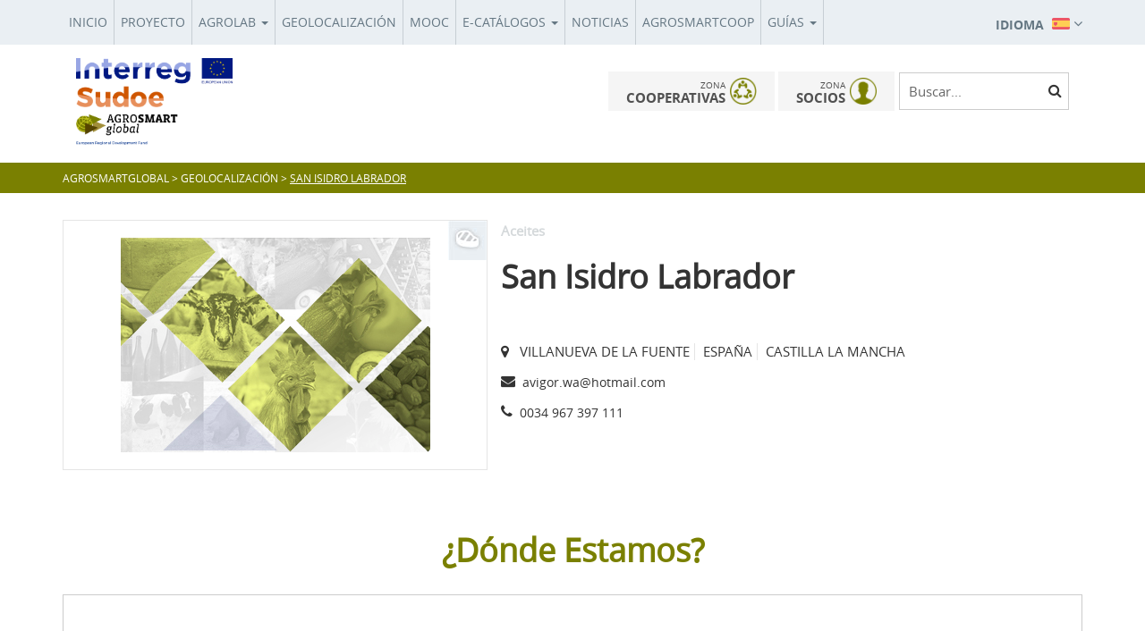

--- FILE ---
content_type: text/html; charset=UTF-8
request_url: https://www.agrosmartglobal.eu/cooperativas/san-isidro-labrador/
body_size: 9055
content:

<!DOCTYPE html>
<html lang="es">
<head>
<meta charset="UTF-8">
<meta name="viewport" content="width=device-width, initial-scale=1">
<title>San Isidro Labrador | AGROSMARTglobal</title>
<link rel="profile" href="http://gmpg.org/xfn/11">
<link rel="pingback" href="https://www.agrosmartglobal.eu/xmlrpc.php">

<!-- Favicons -->
<link rel="shortcut icon" href="https://www.agrosmartglobal.eu/wp-content/themes/agrosmart/img/icons/favicon.png">
<link rel="apple-touch-icon" href="https://www.agrosmartglobal.eu/wp-content/themes/agrosmart/img/icons/favicon.png">
<link rel="apple-touch-icon" sizes="72x72" href="https://www.agrosmartglobal.eu/wp-content/themes/agrosmart/img/icons/favicon.png">
<link rel="apple-touch-icon" sizes="114x114" href="https://www.agrosmartglobal.eu/wp-content/themes/agrosmart/img/icons/favicon.png">

<meta property="og:title" content="San Isidro Labrador"/>
<meta property="og:url" content="https://www.agrosmartglobal.eu/cooperativas/san-isidro-labrador/" />
<meta property="og:site_name" content="San Isidro Labrador"/>
<meta property="og:image" content="https://www.agrosmartglobal.eu/wp-content/themes/agrosmart/inc/timthumb.php?src=&w=1200&h=630" />
<meta property="og:image:width" content="1200" /> 
<meta property="og:image:height" content="630" />

<meta name="twitter:card" content="summary_large_image">
<meta name="twitter:site" content="@twitter">
<meta name="twitter:creator" content="@twitter">
<meta name="twitter:title" content="San Isidro Labrador">
<meta name="twitter:description" content="">
<meta name="twitter:image" content="https://www.agrosmartglobal.eu/wp-content/themes/agrosmart/inc/timthumb.php?src=&w=1200&h=630">

<!-- font-awesome -->
<link href="https://www.agrosmartglobal.eu/wp-content/themes/agrosmart/css/font-awesome.min.css" rel="stylesheet">
    <link href="https://www.agrosmartglobal.eu/wp-content/themes/agrosmart/css/ale.css" rel="stylesheet">
<!--[if lt IE 9]>
<script src="https://www.agrosmartglobal.eu/wp-content/themes/agrosmart/js/html5.js"></script>
<![endif]-->

<script type="text/javascript">
	var URL_WP = 'https://www.agrosmartglobal.eu';
	var TEMPLATE_URL = 'https://www.agrosmartglobal.eu/wp-content/themes/agrosmart';

	var COOKIES_URL = 'https://www.agrosmartglobal.eu/politica-de-cookies/';
	var COOKIES_MSG = 'Este sitio usa cookies propias y de terceros para facilitarle el uso y elaborar estadísticas. Si continúa en el mismo, consideramos que acepta su uso.';
	var COOKIES_INFO = 'Más información';
</script>

<link rel="alternate" hreflang="es" href="https://www.agrosmartglobal.eu/cooperativas/san-isidro-labrador/" />
<link rel="alternate" hreflang="fr" href="https://www.agrosmartglobal.eu/fr/cooperativas/san-isidro-labrador/" />
<link rel="alternate" hreflang="pt" href="https://www.agrosmartglobal.eu/pt-pt/cooperativas/san-isidro-labrador/" />

<!-- All In One SEO Pack 3.7.1[133,177] -->
<script type="application/ld+json" class="aioseop-schema">{}</script>
<link rel="canonical" href="https://www.agrosmartglobal.eu/cooperativas/san-isidro-labrador/" />
<!-- All In One SEO Pack -->
<link rel='dns-prefetch' href='//html2canvas.hertzen.com' />
<link rel='dns-prefetch' href='//maxcdn.bootstrapcdn.com' />
<link rel='dns-prefetch' href='//s.w.org' />
		<script type="text/javascript">
			window._wpemojiSettings = {"baseUrl":"https:\/\/s.w.org\/images\/core\/emoji\/13.0.0\/72x72\/","ext":".png","svgUrl":"https:\/\/s.w.org\/images\/core\/emoji\/13.0.0\/svg\/","svgExt":".svg","source":{"concatemoji":"https:\/\/www.agrosmartglobal.eu\/wp-includes\/js\/wp-emoji-release.min.js?ver=5.5.17"}};
			!function(e,a,t){var n,r,o,i=a.createElement("canvas"),p=i.getContext&&i.getContext("2d");function s(e,t){var a=String.fromCharCode;p.clearRect(0,0,i.width,i.height),p.fillText(a.apply(this,e),0,0);e=i.toDataURL();return p.clearRect(0,0,i.width,i.height),p.fillText(a.apply(this,t),0,0),e===i.toDataURL()}function c(e){var t=a.createElement("script");t.src=e,t.defer=t.type="text/javascript",a.getElementsByTagName("head")[0].appendChild(t)}for(o=Array("flag","emoji"),t.supports={everything:!0,everythingExceptFlag:!0},r=0;r<o.length;r++)t.supports[o[r]]=function(e){if(!p||!p.fillText)return!1;switch(p.textBaseline="top",p.font="600 32px Arial",e){case"flag":return s([127987,65039,8205,9895,65039],[127987,65039,8203,9895,65039])?!1:!s([55356,56826,55356,56819],[55356,56826,8203,55356,56819])&&!s([55356,57332,56128,56423,56128,56418,56128,56421,56128,56430,56128,56423,56128,56447],[55356,57332,8203,56128,56423,8203,56128,56418,8203,56128,56421,8203,56128,56430,8203,56128,56423,8203,56128,56447]);case"emoji":return!s([55357,56424,8205,55356,57212],[55357,56424,8203,55356,57212])}return!1}(o[r]),t.supports.everything=t.supports.everything&&t.supports[o[r]],"flag"!==o[r]&&(t.supports.everythingExceptFlag=t.supports.everythingExceptFlag&&t.supports[o[r]]);t.supports.everythingExceptFlag=t.supports.everythingExceptFlag&&!t.supports.flag,t.DOMReady=!1,t.readyCallback=function(){t.DOMReady=!0},t.supports.everything||(n=function(){t.readyCallback()},a.addEventListener?(a.addEventListener("DOMContentLoaded",n,!1),e.addEventListener("load",n,!1)):(e.attachEvent("onload",n),a.attachEvent("onreadystatechange",function(){"complete"===a.readyState&&t.readyCallback()})),(n=t.source||{}).concatemoji?c(n.concatemoji):n.wpemoji&&n.twemoji&&(c(n.twemoji),c(n.wpemoji)))}(window,document,window._wpemojiSettings);
		</script>
		<style type="text/css">
img.wp-smiley,
img.emoji {
	display: inline !important;
	border: none !important;
	box-shadow: none !important;
	height: 1em !important;
	width: 1em !important;
	margin: 0 .07em !important;
	vertical-align: -0.1em !important;
	background: none !important;
	padding: 0 !important;
}
</style>
	<link rel='stylesheet' id='wp-block-library-css'  href='https://www.agrosmartglobal.eu/wp-includes/css/dist/block-library/style.min.css?ver=5.5.17' type='text/css' media='all' />
<link rel='stylesheet' id='bbp-default-css'  href='https://www.agrosmartglobal.eu/wp-content/plugins/bbpress/templates/default/css/bbpress.min.css?ver=2.6.6' type='text/css' media='all' />
<link rel='stylesheet' id='contact-form-7-css'  href='https://www.agrosmartglobal.eu/wp-content/plugins/contact-form-7/includes/css/styles.css?ver=5.3' type='text/css' media='all' />
<link rel='stylesheet' id='theme-my-login-css'  href='https://www.agrosmartglobal.eu/wp-content/plugins/theme-my-login/assets/styles/theme-my-login.min.css?ver=7.1.2' type='text/css' media='all' />
<link rel='stylesheet' id='wpml-legacy-dropdown-0-css'  href='//www.agrosmartglobal.eu/wp-content/plugins/sitepress-multilingual-cms/templates/language-switchers/legacy-dropdown/style.css?ver=1' type='text/css' media='all' />
<style id='wpml-legacy-dropdown-0-inline-css' type='text/css'>
.wpml-ls-statics-shortcode_actions{background-color:#eeeeee;}.wpml-ls-statics-shortcode_actions, .wpml-ls-statics-shortcode_actions .wpml-ls-sub-menu, .wpml-ls-statics-shortcode_actions a {border-color:#cdcdcd;}.wpml-ls-statics-shortcode_actions a {color:#444444;background-color:#ffffff;}.wpml-ls-statics-shortcode_actions a:hover,.wpml-ls-statics-shortcode_actions a:focus {color:#000000;background-color:#eeeeee;}.wpml-ls-statics-shortcode_actions .wpml-ls-current-language>a {color:#444444;background-color:#ffffff;}.wpml-ls-statics-shortcode_actions .wpml-ls-current-language:hover>a, .wpml-ls-statics-shortcode_actions .wpml-ls-current-language>a:focus {color:#000000;background-color:#eeeeee;}
</style>
<link rel='stylesheet' id='dlm-frontend-css'  href='https://www.agrosmartglobal.eu/wp-content/plugins/download-monitor/assets/css/frontend.css?ver=5.5.17' type='text/css' media='all' />
<link rel='stylesheet' id='agrosmart-style-css'  href='https://www.agrosmartglobal.eu/wp-content/themes/agrosmart/style.css?ver=5.5.17' type='text/css' media='all' />
<link rel='stylesheet' id='Font_Awesome-css'  href='https://maxcdn.bootstrapcdn.com/font-awesome/4.7.0/css/font-awesome.min.css?ver=5.5.17' type='text/css' media='all' />
<link rel='stylesheet' id='placeholder-style-css'  href='https://www.agrosmartglobal.eu/wp-content/themes/agrosmart/js/placeholder/placeholder.css?ver=5.5.17' type='text/css' media='all' />
<link rel='stylesheet' id='magnific-style-css'  href='https://www.agrosmartglobal.eu/wp-content/themes/agrosmart/js/magnific/magnific-popup.css?ver=5.5.17' type='text/css' media='all' />
<link rel='stylesheet' id='select2-style-css'  href='https://www.agrosmartglobal.eu/wp-content/themes/agrosmart/js/select2/select2.min.css?ver=5.5.17' type='text/css' media='all' />
<link rel='stylesheet' id='owl-carousel-style-css'  href='https://www.agrosmartglobal.eu/wp-content/themes/agrosmart/js/owl-carousel/owl.carousel.css?ver=5.5.17' type='text/css' media='all' />
<link rel='stylesheet' id='owl-carousel-theme-css'  href='https://www.agrosmartglobal.eu/wp-content/themes/agrosmart/js/owl-carousel/owl.theme.css?ver=5.5.17' type='text/css' media='all' />
<link rel='stylesheet' id='owl-carousel-transitions-css'  href='https://www.agrosmartglobal.eu/wp-content/themes/agrosmart/js/owl-carousel/owl.transitions.css?ver=5.5.17' type='text/css' media='all' />
<link rel='stylesheet' id='wow-style-css'  href='https://www.agrosmartglobal.eu/wp-content/themes/agrosmart/js/wow/animate.css?ver=5.5.17' type='text/css' media='all' />
<link rel='stylesheet' id='bootstrap-style-css'  href='https://www.agrosmartglobal.eu/wp-content/themes/agrosmart/css/bootstrap.min.css?ver=5.5.17' type='text/css' media='all' />
<link rel='stylesheet' id='custom-style-css'  href='https://www.agrosmartglobal.eu/wp-content/themes/agrosmart/css/custom.css?ver=1679556519' type='text/css' media='all' />
<link rel='stylesheet' id='ale-style-css'  href='https://www.agrosmartglobal.eu/wp-content/themes/agrosmart/css/ale.css?ver=1606807388' type='text/css' media='all' />
<link rel='stylesheet' id='juan-style-css'  href='https://www.agrosmartglobal.eu/wp-content/themes/agrosmart/css/estilos.css?ver=1615825854' type='text/css' media='all' />
<link rel='stylesheet' id='gp-cookies-style-css'  href='https://www.agrosmartglobal.eu/wp-content/themes/agrosmart/js/gp-cookies/gp-cookies.css?ver=5.5.17' type='text/css' media='all' />
<link rel='stylesheet' id='apexcharts-style-css'  href='https://www.agrosmartglobal.eu/wp-content/themes/agrosmart/js/apexcharts/apexcharts.css?ver=5.5.17' type='text/css' media='all' />
<link rel='stylesheet' id='mab-minimize-admin-bar-css-css'  href='https://www.agrosmartglobal.eu/wp-content/themes/agrosmart/inc/minimize-admin-bar/css/style.css?ver=5.5.17' type='text/css' media='all' />
<script type='text/javascript' src='https://www.agrosmartglobal.eu/wp-includes/js/jquery/jquery.js?ver=1.12.4-wp' id='jquery-core-js'></script>
<script type='text/javascript' src='//www.agrosmartglobal.eu/wp-content/plugins/sitepress-multilingual-cms/templates/language-switchers/legacy-dropdown/script.js?ver=1' id='wpml-legacy-dropdown-0-js'></script>
<script type='text/javascript' src='https://www.agrosmartglobal.eu/wp-content/themes/agrosmart/js/bootstrap.min.js?ver=5.5.17' id='bootstrap-js'></script>
<script type='text/javascript' src='https://www.agrosmartglobal.eu/wp-content/themes/agrosmart/js/bowser.min.js?ver=5.5.17' id='bowser-js'></script>
<script type='text/javascript' src='https://www.agrosmartglobal.eu/wp-content/themes/agrosmart/js/device.min.js?ver=5.5.17' id='device-js'></script>
<script type='text/javascript' src='https://www.agrosmartglobal.eu/wp-content/themes/agrosmart/js/jquery.cookiesdirective.js?ver=5.5.17' id='cookies-directive-js'></script>
<script type='text/javascript' src='https://www.agrosmartglobal.eu/wp-content/themes/agrosmart/js/scrolltopcontrol.js?ver=5.5.17' id='scrolltop-js-js'></script>
<script type='text/javascript' src='https://www.agrosmartglobal.eu/wp-content/themes/agrosmart/js/jquery.appear.js?ver=5.5.17' id='appear-js-js'></script>
<script type='text/javascript' src='https://www.agrosmartglobal.eu/wp-content/themes/agrosmart/js/jquery.animateNumber.min.js?ver=5.5.17' id='animatenumber-js-js'></script>
<script type='text/javascript' src='https://www.agrosmartglobal.eu/wp-content/themes/agrosmart/js/jquery.backgroundpos.min.js?ver=5.5.17' id='bgpos-js-js'></script>
<script type='text/javascript' src='https://www.agrosmartglobal.eu/wp-content/themes/agrosmart/js/spin/spin.min.js?ver=5.5.17' id='spin-js'></script>
<script type='text/javascript' src='https://www.agrosmartglobal.eu/wp-content/themes/agrosmart/js/spin/jquery.spin.js?ver=5.5.17' id='jquery-spin-js'></script>
<script type='text/javascript' src='https://www.agrosmartglobal.eu/wp-content/themes/agrosmart/js/placeholder/jquery.placeholder.js?ver=5.5.17' id='placholder-js-js'></script>
<script type='text/javascript' src='https://www.agrosmartglobal.eu/wp-content/themes/agrosmart/js/magnific/jquery.magnific-popup.min.js?ver=5.5.17' id='magnific-js-js'></script>
<script type='text/javascript' src='https://www.agrosmartglobal.eu/wp-content/themes/agrosmart/js/select2/select2.min.js?ver=5.5.17' id='select2-js-js'></script>
<script type='text/javascript' src='https://www.agrosmartglobal.eu/wp-content/themes/agrosmart/js/owl-carousel/owl.carousel.min.js?ver=5.5.17' id='owl-carousel-js-js'></script>
<script type='text/javascript' src='https://www.agrosmartglobal.eu/wp-content/themes/agrosmart/js/wow/wow.min.js?ver=5.5.17' id='wow-js-js'></script>
<script type='text/javascript' src='https://www.agrosmartglobal.eu/wp-content/themes/agrosmart/js/gp-cookies/gp-cookies.js?ver=5.5.17' id='gp-cookies-js-js'></script>
<script type='text/javascript' src='https://www.agrosmartglobal.eu/wp-content/themes/agrosmart/js/apexcharts/apexcharts.min.js?ver=5.5.17' id='apexcharts-js-js'></script>
<script type='text/javascript' src='https://www.agrosmartglobal.eu/wp-content/themes/agrosmart/js/pdfobject.min.js?ver=5.5.17' id='pdfobject-js-js'></script>
<script type='text/javascript' src='https://html2canvas.hertzen.com/dist/html2canvas.min.js?ver=5.5.17' id='html2image-js-js'></script>
<link rel="https://api.w.org/" href="https://www.agrosmartglobal.eu/wp-json/" /><link rel="alternate" type="application/json+oembed" href="https://www.agrosmartglobal.eu/wp-json/oembed/1.0/embed?url=https%3A%2F%2Fwww.agrosmartglobal.eu%2Fcooperativas%2Fsan-isidro-labrador%2F" />
<link rel="alternate" type="text/xml+oembed" href="https://www.agrosmartglobal.eu/wp-json/oembed/1.0/embed?url=https%3A%2F%2Fwww.agrosmartglobal.eu%2Fcooperativas%2Fsan-isidro-labrador%2F&#038;format=xml" />
<meta name="generator" content="WPML ver:4.4.6 stt:1,4,42,2;" />
<style type='text/css'></style>			<script type="text/javascript">
                            var front_custom_filters=',#cust1_front,#cust3_front';
                            var front_custom_field_keys="1,3";
			</script>
		
<!-- Dynamic Widgets by QURL loaded - http://www.dynamic-widgets.com //-->
	<link rel="canonical" href="https://www.agrosmartglobal.eu/cooperativas/san-isidro-labrador/">
<meta name="generator" content="Powered by WPBakery Page Builder - drag and drop page builder for WordPress."/>
<noscript><style> .wpb_animate_when_almost_visible { opacity: 1; }</style></noscript>
<!--[if lte IE 8]>
<link href="https://www.agrosmartglobal.eu/wp-content/themes/agrosmart/css/ie8.css" rel="stylesheet">
<![endif]-->

<script type="text/javascript" src="https://www.agrosmartglobal.eu/wp-content/themes/agrosmart/js/respond.js"></script>

</head>

<body class="cooperativas-template-default single single-cooperativas postid-5234 group-blog idioma_es wpb-js-composer js-comp-ver-6.4.2 vc_responsive">
<div id="page" class="hfeed site">

	<header id="masthead" class="site-header" role="banner">

		<nav class="navbar navbar-inverse" role="navigation">
		  <div class="container">
		  	<div class="row">
		  		<div class="col-lg-9 col-md-10 col-sm-11 col-pr0">
				    <div class="navbar-header">
				      <button type="button" class="navbar-toggle" data-toggle="collapse" data-target=".navbar-ex1-collapse">
				        <span class="sr-only">Toggle navigation</span>
				        <span class="icon-bar"></span>
				        <span class="icon-bar"></span>
				        <span class="icon-bar"></span>
				      </button>
				    </div>

				    <!-- Collect the nav links, forms, and other content for toggling -->
				    <div class="collapse navbar-collapse navbar-ex1-collapse">
				    	<ul id="menu-menu-principal-es" class="nav navbar-nav"><li id="menu-item-24" class="first-menu-item menu-item menu-item-type-post_type menu-item-object-page menu-item-home menu-item-24"><a href="https://www.agrosmartglobal.eu/">Inicio</a></li>
<li id="menu-item-26" class="menu-item menu-item-type-post_type menu-item-object-page menu-item-26"><a href="https://www.agrosmartglobal.eu/proyecto/">Proyecto</a></li>
<li id="menu-item-4728" class="menu-item menu-item-type-custom menu-item-object-custom menu-item-has-children menu-item-4728 dropdown"><a href="#" data-toggle="dropdown" class="dropdown-toggle" aria-haspopup="true">Agrolab <span class="caret"></span></a>
<ul role="menu" class=" dropdown-menu">
	<li id="menu-item-10449" class="menu-item menu-item-type-custom menu-item-object-custom menu-item-has-children menu-item-10449 dropdown"><a href="#">Conocimiento</a>
	<ul role="menu" class=" dropdown-menu">
		<li id="menu-item-9614" class="menu-item menu-item-type-post_type menu-item-object-page menu-item-9614"><a href="https://www.agrosmartglobal.eu/banco-de-ideas/">Banco transnacional de ideas</a></li>
		<li id="menu-item-4729" class="menu-item menu-item-type-post_type menu-item-object-page menu-item-4729"><a href="https://www.agrosmartglobal.eu/manual-de-buenas-practicas/">Buenas Prácticas en Innovación Tecnológica</a></li>
		<li id="menu-item-10653" class="menu-item menu-item-type-post_type menu-item-object-page menu-item-10653"><a href="https://www.agrosmartglobal.eu/formacion/">Formación</a></li>
	</ul>
</li>
	<li id="menu-item-11031" class="menu-item menu-item-type-custom menu-item-object-custom menu-item-has-children menu-item-11031 dropdown"><a href="#">Consultoría</a>
	<ul role="menu" class=" dropdown-menu">
		<li id="menu-item-11032" class="menu-item menu-item-type-post_type menu-item-object-page menu-item-11032"><a href="https://www.agrosmartglobal.eu/guia-de-internacionalizacion-digital/">Guía de Internacionalización Digital</a></li>
	</ul>
</li>
	<li id="menu-item-9106" class="menu-item menu-item-type-post_type menu-item-object-page menu-item-9106"><a href="https://www.agrosmartglobal.eu/mapa-financiamiento/">Oportunidades de financiación</a></li>
</ul>
</li>
<li id="menu-item-6654" class="menu-item menu-item-type-post_type menu-item-object-page menu-item-6654"><a href="https://www.agrosmartglobal.eu/cooperativas/">Geolocalización</a></li>
<li id="menu-item-24527" class="menu-item menu-item-type-post_type menu-item-object-page menu-item-24527"><a href="https://www.agrosmartglobal.eu/mooc/">MOOC</a></li>
<li id="menu-item-24428" class="menu-item menu-item-type-custom menu-item-object-custom menu-item-has-children menu-item-24428 dropdown"><a href="#" data-toggle="dropdown" class="dropdown-toggle" aria-haspopup="true">E-Catálogos <span class="caret"></span></a>
<ul role="menu" class=" dropdown-menu">
	<li id="menu-item-6653" class="menu-item menu-item-type-post_type menu-item-object-page menu-item-6653"><a href="https://www.agrosmartglobal.eu/catalogo/">Innovaciones</a></li>
	<li id="menu-item-24427" class="menu-item menu-item-type-post_type menu-item-object-page menu-item-24427"><a href="https://www.agrosmartglobal.eu/internacionalizacion/">Internacionalización</a></li>
</ul>
</li>
<li id="menu-item-25" class="menu-item menu-item-type-post_type menu-item-object-page current_page_parent menu-item-25"><a href="https://www.agrosmartglobal.eu/noticias-y-actividades/">Noticias</a></li>
<li id="menu-item-9980" class="menu-item menu-item-type-post_type menu-item-object-page menu-item-9980"><a href="https://www.agrosmartglobal.eu/agrosmartcoop/">Agrosmartcoop</a></li>
<li id="menu-item-24827" class="menu-item menu-item-type-custom menu-item-object-custom menu-item-has-children menu-item-24827 dropdown"><a href="#" data-toggle="dropdown" class="dropdown-toggle" aria-haspopup="true">Guías <span class="caret"></span></a>
<ul role="menu" class=" dropdown-menu">
	<li id="menu-item-24828" class="menu-item menu-item-type-post_type menu-item-object-page menu-item-24828"><a href="https://www.agrosmartglobal.eu/proteccion-de-ig-online/">Protección de IG online</a></li>
	<li id="menu-item-24872" class="menu-item menu-item-type-post_type menu-item-object-page menu-item-24872"><a href="https://www.agrosmartglobal.eu/marca-colectiva/">Marca colectiva</a></li>
	<li id="menu-item-24983" class="menu-item menu-item-type-post_type menu-item-object-page menu-item-24983"><a href="https://www.agrosmartglobal.eu/promocion-de-los-regimenes-de-calidad-de-la-ue-en-internet/">Promoción de la calidad</a></li>
</ul>
</li>
</ul>				    	<div class="clearfix"></div>
				    </div><!-- /.navbar-collapse -->
				 </div><!-- .col -->

				 <div class="col-lg-3 col-md-2 col-sm-1">

				 	<ul class="flags">
				 		<li class="dropdown">
 			            					 			<a href="#" data-hover="dropdown" class="dropdown-toggle" data-toggle="dropdown" role="button" aria-haspopup="true" aria-expanded="false">
				 				<span class="texto-idioma">IDIOMA</span>
								<img src="https://www.agrosmartglobal.eu/wp-content/themes/agrosmart/img/es.png">
								<i class="fa fa-angle-down"></i>
				 			</a>
				 			<ul class="dropdown-menu">
				 								 								 				<li><a href="https://www.agrosmartglobal.eu/fr/cooperativas/san-isidro-labrador/"><img src="https://www.agrosmartglobal.eu/wp-content/themes/agrosmart/img/fr.png"></a></li>
				 								 								 				<li><a href="https://www.agrosmartglobal.eu/pt-pt/cooperativas/san-isidro-labrador/"><img src="https://www.agrosmartglobal.eu/wp-content/themes/agrosmart/img/pt-pt.png"></a></li>
				 								 								 				<li><a href="https://www.agrosmartglobal.eu/en/"><img src="https://www.agrosmartglobal.eu/wp-content/themes/agrosmart/img/en.png"></a></li>
				 								 			</ul>
				 		</li>
				 	</ul>

				 	<a href="" class="login-top visible-xs"><img src="https://www.agrosmartglobal.eu/wp-content/themes/agrosmart/img/user.png"></a>
				 	<a href="" class="search-top visible-xs"><img src="https://www.agrosmartglobal.eu/wp-content/themes/agrosmart/img/search.png"></a>
				 </div><!-- .col -->

			</div><!-- .row -->
		  </div><!-- /.container -->
		</nav>

		<div class="cabecera">
			<div class="container">
                    <div class="flex_row header_menu_row">
					<div class="col-botones col-lg-2 col-md-2 col-sm-2 col-pr0">
						<div class="navbar-brand-cont">
							<a class="navbar-brand" href="https://www.agrosmartglobal.eu">
								<img class="img-responsive" src="https://www.agrosmartglobal.eu/wp-content/themes/agrosmart/img/logo.png" alt="Agrosmart">
							</a>
						</div><!-- .navbar-brand-cont -->
					</div><!-- .col -->

					<div class="col-botones col-lg-10 col-md-10 col-sm-10">
                                                    



<ul class="header-box botones_cabecera_wrap ">


    




         <li class="btn_cabecera btn_login btn_cabecera_link">
            <a href="https://www.agrosmartglobal.eu/login/">
                <h3><small>ZONA</small><br>COOPERATIVAS</h3>
                <img src="https://www.agrosmartglobal.eu/wp-content/themes/agrosmart/img/cooperativas.png" alt="" />

            </a>
        </li>
        <li class="btn_cabecera btn_login btn_cabecera_link">
            <a href="https://www.agrosmartglobal.eu/login/">
                <h3><small>ZONA</small><br>SOCIOS</h3>
                <img src="https://www.agrosmartglobal.eu/wp-content/themes/agrosmart/img/user.png" alt="" />

            </a>
        </li>
    


<!--
<li class="btn_cabecera btn_login btn_cabecera_link">
            
        <a href="https://www.agrosmartglobal.eu/login/">
            <h3><small>ZONA</small><br>SOCIOS</h3>
            <img src="https://www.agrosmartglobal.eu/wp-content/themes/agrosmart/img/user.png" alt="" />

        </a>
    </li>
-->
    <li class="search_cabecera open-search">
        <form id="search-form" role="search" action="https://www.agrosmartglobal.eu/">
            <div class="form-group">
                <i class="fa fa-search" id="ic-search-form"></i>
                <input id="input-search-form" type="text" class="form-control" placeholder="Buscar..." value="" name="s">
            </div>
        </form>
    </li>
</ul>
                        
                                                
                        <div class="clearfix"></div>

						
						
						
					</div><!-- .col -->
				</div><!-- .row -->
			</div><!-- .container -->
		</div><!-- .cabecera -->

	</header><!-- #masthead -->

	<div id="content" class="site-content">

    <div id="primary" class="content-area">

        <div class="miga-pan ">
    <div class="container">
        <div class="row">
            <div class="col-md-12">
                <!-- Breadcrumb NavXT 6.6.0 -->
<span property="itemListElement" typeof="ListItem"><a property="item" typeof="WebPage" title="Ir a AGROSMARTglobal." href="https://www.agrosmartglobal.eu" class="home"><span property="name">AGROSMARTglobal</span></a><meta property="position" content="1"></span> &gt; <span property="itemListElement" typeof="ListItem"><a property="item" typeof="WebPage" title="Ir a Geolocalización." href="https://www.agrosmartglobal.eu/cooperativas/" class="cooperativas-root post post-cooperativas"><span property="name">Geolocalización</span></a><meta property="position" content="2"></span> &gt; <span property="itemListElement" typeof="ListItem"><span property="name">San Isidro Labrador</span><meta property="position" content="3"></span>            </div>
        </div><!-- .row -->
    </div><!-- .container -->
</div><!-- .entry-header -->        <div class="section-producto section-cooperativa">
            <div id="main" class="container">

<div class="image-product-wrap col-sm-5">
    <div class="categoria-contenido">
                        <img src="https://www.agrosmartglobal.eu/wp-content/themes/agrosmart/img/cat_img.jpg" alt="" />
                    </div>
    <div class="image-producto">
                    <img src="https://www.agrosmartglobal.eu/wp-content/themes/agrosmart/img/3.jpg">
            </div>

</div>
<div class="descripcion-product col-sm-7">
    <div class="categoria-titulo">
                    <span> Aceites     
                 
            </span>
                </div>
    <h1 class="titulo-single">
        San Isidro Labrador    </h1>
    
    <div class="info-cooperativa">
        <div class="col1_info col_ficha_info ">
            
            <div class="localizacion-catalogo item-info-ficha">
                <i class="fa fa-map-marker" aria-hidden="true"></i>

                                    <span>Villanueva de la Fuente</span>
                                    <span>España</span>
                                                <span class="region">
                    Castilla La Mancha                            </div>
                                        <div class="email-single item-info-ficha">
                        <i class="fa fa-envelope" aria-hidden="true"></i>
                        <span>avigor.wa@hotmail.com</span>
                </div>
                    </div>
        <div class="col2_info col_ficha_info ">
                            <div class="tel-single item-info-ficha">
                    <i class="fa fa-phone" aria-hidden="true"></i>
                    <span>0034 967 397 111</span>
                </div>
                                            </div>
    </div>

    
</div>

</div><!-- #main -->
            <div class="map-localizacion">
    <div class="container">
        <h2 class="titulo-listados">
            ¿Dónde Estamos?        </h2>

    <div class="acf-map">
        <div class="marker" data-lat="38.6904858" data-lng="-2.6949224999999615"></div>
    </div>
    <style type="text/css">

    .acf-map {
        width: 100%;
        height: 400px;
        border: #ccc solid 1px;
        margin: 20px 0;
    }

    /* fixes potential theme css conflict */
    .acf-map img {
        max-width: inherit !important;
    }

</style>
<script src="https://maps.googleapis.com/maps/api/js?v=3.exp&sensor=false&key=AIzaSyBu3O2GRpQJU115QRt_UUvTmg_x0eS1jo4"></script>
<script type="text/javascript">
    (function($) {

        /*
         *  new_map
         *
         *  This function will render a Google Map onto the selected jQuery element
         *
         *  @type	function
         *  @date	8/11/2013
         *  @since	4.3.0
         *
         *  @param	$el (jQuery element)
         *  @return	n/a
         */

        function new_map( $el ) {

            // var
            var $markers = $el.find('.marker');


            // vars
            var args = {
                zoom		: 16,
                center		: new google.maps.LatLng(0, 0),
                mapTypeId	: google.maps.MapTypeId.ROADMAP
            };


            // create map
            var map = new google.maps.Map( $el[0], args);


            // add a markers reference
            map.markers = [];


            // add markers
            $markers.each(function(){

                add_marker( $(this), map );

            });


            // center map
            center_map( map );


            // return
            return map;

        }

        /*
         *  add_marker
         *
         *  This function will add a marker to the selected Google Map
         *
         *  @type	function
         *  @date	8/11/2013
         *  @since	4.3.0
         *
         *  @param	$marker (jQuery element)
         *  @param	map (Google Map object)
         *  @return	n/a
         */

        function add_marker( $marker, map ) {

            // var
            var latlng = new google.maps.LatLng( $marker.attr('data-lat'), $marker.attr('data-lng') );

            // create marker
            var marker = new google.maps.Marker({
                position	: latlng,
                map			: map
            });

            // add to array
            map.markers.push( marker );

            // if marker contains HTML, add it to an infoWindow
            if( $marker.html() )
            {
                // create info window
                var infowindow = new google.maps.InfoWindow({
                    content		: $marker.html()
                });

                // show info window when marker is clicked
                google.maps.event.addListener(marker, 'click', function() {

                    infowindow.open( map, marker );

                });
            }

        }

        /*
         *  center_map
         *
         *  This function will center the map, showing all markers attached to this map
         *
         *  @type	function
         *  @date	8/11/2013
         *  @since	4.3.0
         *
         *  @param	map (Google Map object)
         *  @return	n/a
         */

        function center_map( map ) {

            // vars
            var bounds = new google.maps.LatLngBounds();

            // loop through all markers and create bounds
            $.each( map.markers, function( i, marker ){

                var latlng = new google.maps.LatLng( marker.position.lat(), marker.position.lng() );

                bounds.extend( latlng );

            });

            // only 1 marker?
            if( map.markers.length == 1 )
            {
                // set center of map
                map.setCenter( bounds.getCenter() );
                map.setZoom( 16 );
            }
            else
            {
                // fit to bounds
                map.fitBounds( bounds );
            }

        }

        /*
         *  document ready
         *
         *  This function will render each map when the document is ready (page has loaded)
         *
         *  @type	function
         *  @date	8/11/2013
         *  @since	5.0.0
         *
         *  @param	n/a
         *  @return	n/a
         */
// global var
        var map = null;

        $(document).ready(function(){

            $('.acf-map').each(function(){

                // create map
                map = new_map( $(this) );

            });

        });

    })(jQuery);
</script>    </div>
</div>



        </div><!-- .section -->
    </div><!-- #primary -->

	</div><!-- #content -->

	<footer id="colophon" class="site-footer" role="contentinfo">
		<div class="footer-right"></div>
		<div class="container">
			<div class="row">
				<div class="col-md-3">
					<div class="logo-footer">
						<img class="img-responsive" src="https://www.agrosmartglobal.eu/wp-content/themes/agrosmart/img/logo.png" alt="Agrosmart">
					</div><!-- .site-info -->
				</div>

				<div class="col-md-9">
					<div class="info-footer">
						<div class="info-footer-content">
				            

							<p>El apoyo de la Comisión Europea para la producción de esta publicación no constituye una aprobación del contenido, el cual refleja únicamente las opiniones de los autores, y la Comisión no se hace responsable del uso que pueda hacerse de la información contenida en la misma.</p>
							<ul id="menu-menu-footer-es" class="navbar-footer"><li id="menu-item-10456" class="first-menu-item menu-item menu-item-type-post_type menu-item-object-page menu-item-home menu-item-10456"><a href="https://www.agrosmartglobal.eu/">Inicio</a></li>
<li id="menu-item-10457" class="menu-item menu-item-type-post_type menu-item-object-page menu-item-10457"><a href="https://www.agrosmartglobal.eu/proyecto/">Proyecto</a></li>
<li id="menu-item-10463" class="menu-item menu-item-type-post_type menu-item-object-page menu-item-10463"><a href="https://www.agrosmartglobal.eu/banco-de-ideas/">Agrolab</a></li>
<li id="menu-item-10459" class="menu-item menu-item-type-post_type menu-item-object-page menu-item-10459"><a href="https://www.agrosmartglobal.eu/cooperativas/">Geolocalización</a></li>
<li id="menu-item-10460" class="menu-item menu-item-type-post_type menu-item-object-page menu-item-10460"><a href="https://www.agrosmartglobal.eu/catalogo/">Innovaciones</a></li>
<li id="menu-item-10461" class="menu-item menu-item-type-post_type menu-item-object-page current_page_parent menu-item-10461"><a href="https://www.agrosmartglobal.eu/noticias-y-actividades/">Noticias</a></li>
<li id="menu-item-10462" class="menu-item menu-item-type-post_type menu-item-object-page menu-item-10462"><a href="https://www.agrosmartglobal.eu/agrosmartcoop/">Agrosmartcoop</a></li>
</ul>							<div class="clearfix"></div>




							<p>©2026 AGROSMARTGLOBAL <i class="fa fa-circle"></i> TODOS LOS DERECHOS RESERVADOS <i class="fa fa-circle"></i> <a href="https://www.agrosmartglobal.eu/aviso-legal/" rel="nofollow">AVISO LEGAL</a> <i class="fa fa-circle"></i> <a href="https://www.agrosmartglobal.eu/politica-de-privacidad/" rel="nofollow">POLÍTICA DE PRIVACIDAD</a> <i class="fa fa-circle"></i> <a href="https://www.agrosmartglobal.eu/politica-de-cookies/" rel="nofollow">POLÍTICA DE COOKIES</a></p>
							<p>DESARROLLA <a href="http://www.grupopromedia.es" title="Diseño Web Galicia"><img class="promedia" src="https://www.agrosmartglobal.eu/wp-content/themes/agrosmart/img/promedia.png"></a></p>
						</div><!-- .info-footer-content -->
					</div><!-- .nfo-footer -->
				</div>
			</div><!-- .row -->
		</div><!-- .container -->
	</footer><!-- #colophon -->
</div><!-- #page -->

<div id="wpsp_front_popup" onclick="wpsp_close_front_popup();" style="display: none;"></div>
<div id="wpsp_front_popup_inner" style="display: none;">
    <div id="wpsp_front_popup_blank"></div>
    <div id="wpsp_front_popup_body" style="display: none;"></div>
</div>
<img id="wpsp_front_popup_close_btn" alt="Close Button" onclick="wpsp_close_front_popup();" style="display: none;" src="https://www.agrosmartglobal.eu/wp-content/plugins/wp-support-plus-responsive-ticket-system/asset/images/close_btn.png"/>
<img id="wpsp_front_popup_loading_img" alt="Loading Image" style="display: none;" src="https://www.agrosmartglobal.eu/wp-content/plugins/wp-support-plus-responsive-ticket-system/asset/images/ajax-loader@2x.gif?ver=8.0.8"/>        <script type="text/javascript">
        	jQuery(function($){

        		$(".comment-form").keypress(function (e) {     
        		    var charCode = e.charCode || e.keyCode || e.which;
        		    if (charCode  == 13) {
        		    	$("#sendcomment").click();
        		        return false;
        		    }
        		});

        		$(document).on('click', '#sendcomment', function(event) {
        			event.preventDefault();

        			
        				var comterms = 1;
        				if( $("#comterms").length ){
        					if(!$("#comterms").is(':checked')){
	        					$("#alert-comments").html('Debes aceptar el aviso legal y la política de privacidad.');
	        					$("#alert-comments").removeClass('hidden').hide().fadeIn(500);
	        					comterms = 0;
	        					return false;
	        				}
        				}

        				if(comterms == 1){

		    				//$("#sendcomment").addClass('color-transparent');
		    				$("#sendcomment").spin('small', 'white');

		    				$.post("https://www.agrosmartglobal.eu/wp-content/themes/agrosmart/inc/custom-comments-controller.php", {option: 'check_captcha', comment_captcha_code: $("#comment_captcha_code").val(), comment_captcha_prefix: $("#comment_captcha_prefix").val()}, function(data) {

		    					//$("#sendcomment").removeClass('color-transparent');
		    					$("#sendcomment").spin(false);

		    					if(data != 'OK'){
		    						$("#alert-comments").html("El código de seguridad introducido no es correcto.");
		    						$("#alert-comments").removeClass('hidden').hide().fadeIn(500);
		    						return false;
		    					}
		    					else{
		    						$(".comment-form").submit();
		    					}

		    				});
		    			}

	    			        			
        		});
        	});
        </script>
        <script type='text/javascript' id='contact-form-7-js-extra'>
/* <![CDATA[ */
var wpcf7 = {"apiSettings":{"root":"https:\/\/www.agrosmartglobal.eu\/wp-json\/contact-form-7\/v1","namespace":"contact-form-7\/v1"}};
/* ]]> */
</script>
<script type='text/javascript' src='https://www.agrosmartglobal.eu/wp-content/plugins/contact-form-7/includes/js/scripts.js?ver=5.3' id='contact-form-7-js'></script>
<script type='text/javascript' id='theme-my-login-js-extra'>
/* <![CDATA[ */
var themeMyLogin = {"action":"","errors":[]};
/* ]]> */
</script>
<script type='text/javascript' src='https://www.agrosmartglobal.eu/wp-content/plugins/theme-my-login/assets/scripts/theme-my-login.min.js?ver=7.1.2' id='theme-my-login-js'></script>
<script type='text/javascript' id='moove_activity_frontend-js-extra'>
/* <![CDATA[ */
var moove_frontend_activity_scripts = {"activityoptions":"","referer":"","ajaxurl":"https:\/\/www.agrosmartglobal.eu\/wp-admin\/admin-ajax.php","post_id":"5234","is_page":"","is_single":"1","current_user":"0","referrer":""};
/* ]]> */
</script>
<script type='text/javascript' src='https://www.agrosmartglobal.eu/wp-content/plugins/user-activity-tracking-and-log/assets/js/moove_activity_frontend.js?ver=3.0.6' id='moove_activity_frontend-js'></script>
<script type='text/javascript' src='https://www.agrosmartglobal.eu/wp-content/themes/agrosmart/js/skip-link-focus-fix.js?ver=20130115' id='agrosmart-skip-link-focus-fix-js'></script>
<script type='text/javascript' src='https://www.agrosmartglobal.eu/wp-includes/js/comment-reply.min.js?ver=5.5.17' id='comment-reply-js'></script>
<script type='text/javascript' id='custom-js-js-extra'>
/* <![CDATA[ */
var i18n = {"error_campos_obligatorios":"Todos los campos son obligatorios","error_preguntas_obligatorias":"Debe responder a todas las preguntas"};
/* ]]> */
</script>
<script type='text/javascript' src='https://www.agrosmartglobal.eu/wp-content/themes/agrosmart/js/custom.js?ver=1663327036' id='custom-js-js'></script>
<script type='text/javascript' src='https://www.agrosmartglobal.eu/wp-content/themes/agrosmart/js/slick.min.js?ver=5.5.17' id='cardiff-slick-slider-js'></script>
<script type='text/javascript' id='catalogos-ajax-js-js-extra'>
/* <![CDATA[ */
var ajax_catalogos_params = {"ajax_url":"https:\/\/www.agrosmartglobal.eu\/wp-admin\/admin-ajax.php"};
/* ]]> */
</script>
<script type='text/javascript' src='https://www.agrosmartglobal.eu/wp-content/themes/agrosmart/js/catalogos.js?ver=5.5.17' id='catalogos-ajax-js-js'></script>
<script type='text/javascript' id='financiamiento-ajax-js-js-extra'>
/* <![CDATA[ */
var ajax_financiamiento_params = {"ajax_url":"https:\/\/www.agrosmartglobal.eu\/wp-admin\/admin-ajax.php"};
/* ]]> */
</script>
<script type='text/javascript' src='https://www.agrosmartglobal.eu/wp-content/themes/agrosmart/js/financiamiento.js?ver=5.5.17' id='financiamiento-ajax-js-js'></script>
<script type='text/javascript' id='cooperativas-ajax-js-js-extra'>
/* <![CDATA[ */
var ajax_cooperativas_params = {"ajax_url":"https:\/\/www.agrosmartglobal.eu\/wp-admin\/admin-ajax.php"};
/* ]]> */
</script>
<script type='text/javascript' src='https://www.agrosmartglobal.eu/wp-content/themes/agrosmart/js/cooperativas.js?ver=5.5.17' id='cooperativas-ajax-js-js'></script>
<script type='text/javascript' src='https://www.agrosmartglobal.eu/wp-content/themes/agrosmart/inc/minimize-admin-bar/js/app.js?ver=1.0' id='mab-minimize-admin-bar-js-js'></script>
<script type='text/javascript' src='https://www.agrosmartglobal.eu/wp-includes/js/wp-embed.min.js?ver=5.5.17' id='wp-embed-js'></script>


		<script>
		    jQuery(function($){
		        $.gpCookies({
		            directory: 'https://www.agrosmartglobal.eu/wp-content/themes/agrosmart/js/gp-cookies',
		            cookiesPolicyUrl: 'https://www.agrosmartglobal.eu/politica-de-cookies/',
		            		            		        });
		    });    
		</script>

</body>
</html>


--- FILE ---
content_type: text/javascript
request_url: https://www.agrosmartglobal.eu/wp-content/themes/agrosmart/js/placeholder/jquery.placeholder.js?ver=5.5.17
body_size: 1515
content:
(function($){
  $.fn.placeholder = function(){
    // Ingnoramos si el navegador soporta nativamente esta funcionalidad
    if ($.fn.placeholder.supported()){
      return $(this);
    }else{

      // En el evento submit del formulario reseteamos los values de los inputs
      // cuyo value es igual al placeholder
      $(this).parent('form').submit(function(e){
        $('input[placeholder].placeholder', this).val('');
      });

      // activamos el placeholder
      $(this).each(function(){
        $.fn.placeholder.on(this);
      });

      return $(this)
        // Evento on focus
        .focus(function(){
          // Desactivamos el placeholder si vamos a introducir nuevo texto
          if ($(this).hasClass('placeholder')){
            $.fn.placeholder.off(this);
          }
        })
        // Evento on blur
        .blur(function(){
          // Activamos el placeholder si no tiene contenido
          if ($(this).val() == ''){
            $.fn.placeholder.on(this);
          }
        });
    }
  };

  // Función que detecta si el navegdor soporta el placeholder nativamente
  // Extraida de: http://diveintohtml5.org/detect.html#input-placeholder
  $.fn.placeholder.supported = function(){
    var input = document.createElement('input');
    return !!('placeholder' in input);
  };

  // Añade el contenido del placeholder en el value del input
  $.fn.placeholder.on = function(el){
    var $el = $(el);
    if ($el.val() == ''){
      $el.val($el.attr('placeholder')).addClass('placeholder');
    }
  };
  // Borra el contenido del value
  $.fn.placeholder.off = function(el){
    $(el).val('').removeClass('placeholder');
  };
})(jQuery);

--- FILE ---
content_type: text/javascript
request_url: https://www.agrosmartglobal.eu/wp-content/themes/agrosmart/js/financiamiento.js?ver=5.5.17
body_size: 3566
content:
//Genre Ajax Filtering

console.log('Script financiamiento inicializado...');

//Load posts on page load

//cat_get_posts();


jQuery('#buscador').on('submit', function (e){
    e.preventDefault();
    financiamiento_get_posts(1,true); //Load Posts

});


jQuery('.btn-buscador.financiamiento').on('click', function (e){

    financiamiento_get_posts(1,true); //Load Posts

});

function getDonde(){

    var donde = jQuery("#donde" ).val();

    return donde;

}

function getTematica(){

    var tematica = jQuery("#tematica" ).val();

    return tematica;

}

/* function getProducto(){

    var producto = jQuery("#producto" ).val();

    return producto;

}

function getInnovacion(){

    var innovacion = jQuery("#innovacion" ).val();

    return innovacion;

} */

function getCategory(){

    var categoria = jQuery("#categoria" ).val();

    return categoria;

}

/* function getCooperativa(){

    var cooperativa = jQuery("#cooperativa" ).val();

    return cooperativa;

} */

//If pagination is clicked, load correct posts

/* jQuery('.cat-filter-navigation a').live('click', function(e){

    e.preventDefault();

    var url = jQuery(this).attr('href');

    var paged = url.split('&page=');



    cat_get_posts(paged[1],true); //Load Posts (feed in paged value)

}); */



//Main ajax function

function financiamiento_get_posts(paged, buscar)

{

    var paged_value = paged;

    var ajax_url = ajax_financiamiento_params.ajax_url;


    jQuery.ajax({

        type: 'GET',

        url: ajax_url,

        data: {

            action: 'financiamiento_filter',

            donde: jQuery("#donde" ).val(),
            termino: jQuery("#termino" ).val(), 
            categoria: jQuery("#categoria" ).val(),

            buscar: buscar,

            page: paged_value,

            idioma: jQuery("#idioma-form" ).val(),

        },

        beforeSend: function ()

        {

            jQuery('.mb-20').html("");
            jQuery('.mb-20').spin();
            console.log("before");


        },

        success: function(data)

        {
            console.log("success");
            //Hide loader here
            jQuery('.mb-20').html(data);

            //cargarMarkersCat();

        },

        error: function()

        {
            console.log("error");
            jQuery("#financiacion-results").html('<p>There has been an error</p>');

        }

    });

}



function cargarMarkersCat() {

    console.log(jQuery('#markers').val());

    //cargar markers

    if(jQuery('#markers').length > 0) {

        var data = JSON.parse(jQuery('#markers').val());

        setMapOnAll(map)

        clearMarkers();

        jQuery.each(data, function (i, obj) {

            contentString = obj.desc;

            var myLatlng = new google.maps.LatLng(obj.lat, obj.lng);

            var infowindow = new google.maps.InfoWindow({

                content: contentString

            });

            if(obj.icon==='global'){
                var icon = 'https://www.agrosmartglobal.eu/wp-content/themes/agrosmart/img/marker-global.png';
            }else{
                var icon = 'https://www.agrosmartglobal.eu/wp-content/themes/agrosmart/img/marker-coop.png';
            }

            var marker = new google.maps.Marker({

                position: myLatlng,

                map: map,

                icon: icon


            });



            marker.addListener('click', function () {

                infowindow.open(map, marker);

            });

            markers.push(marker);

        });

    }

}



function setMapOnAll(map) {

    for (var i = 0; i < markers.length; i++) {

        markers[i].setMap(map);

    }

}

function clearMarkers() {

    setMapOnAll(null);

}

--- FILE ---
content_type: text/javascript
request_url: https://www.agrosmartglobal.eu/wp-content/themes/agrosmart/js/catalogos.js?ver=5.5.17
body_size: 3463
content:
//Genre Ajax Filtering

console.log('Script catalogo inicializado...');

//Load posts on page load

//cat_get_posts();



jQuery('.btn-buscador.catalogos').on('click', function (e){

    cat_get_posts(1,true); //Load Posts

});

function getDonde(){

    var donde = jQuery("#donde" ).val();

    return donde;

}

function getProducto(){

    var producto = jQuery("#producto" ).val();

    return producto;

}

function getInnovacion(){

    var innovacion = jQuery("#innovacion" ).val();

    return innovacion;

}

function getCategory(){

    var categoria = jQuery("#categoria" ).val();

    return categoria;

}

function getCooperativa(){

    var cooperativa = jQuery("#cooperativa" ).val();

    return cooperativa;

}

//If pagination is clicked, load correct posts
jQuery(document).on('click', '.cat-filter-navigation a', function(event) {
//jQuery('.cat-filter-navigation a').live('click', function(e){

    event.preventDefault();

    var url = jQuery(this).attr('href');

    var paged = url.split('&page=');

    console.log(paged[1]);

    cat_get_posts(paged[1],true); //Load Posts (feed in paged value)

});



//Main ajax function

function cat_get_posts(paged, buscar)

{

    var paged_value = paged;

    var ajax_url = ajax_catalogos_params.ajax_url;



    jQuery.ajax({

        type: 'GET',

        url: ajax_url,

        data: {

            action: 'catalogos_filter',

            donde: getDonde(),

            producto: getProducto(),

            innovacion: getInnovacion(),

            categoria: getCategory(),

            cooperativa: getCooperativa(),

            buscar: buscar,

            paged: paged_value,

            idioma: jQuery('html').attr('lang'),

        },

        beforeSend: function ()

        {

            jQuery('#cat-results').html('<img class="ajax-loading ajax-loading-catalog" src="https://www.agrosmartglobal.eu/wp-content/themes/agrosmart/img/ajax-loader.gif">');

        },

        success: function(data){

            //console.log(data);
            //Hide loader here

            jQuery('#cat-results').html(data);

            cargarMarkersCat();

        },

        error: function()

        {

            jQuery("#cat-results").html('<p>There has been an error</p>');

        }

    });

}



function cargarMarkersCat() {

    console.log(jQuery('#markers').val());

    //cargar markers

    if(jQuery('#markers').length > 0) {

        var data = JSON.parse(jQuery('#markers').val());

        setMapOnAll(map)

        clearMarkers();

        jQuery.each(data, function (i, obj) {

            contentString = obj.desc;

            var myLatlng = new google.maps.LatLng(obj.lat, obj.lng);

            var infowindow = new google.maps.InfoWindow({

                content: contentString

            });


            if(obj.icon==='global'){
                var icon = 'https://www.agrosmartglobal.eu/wp-content/themes/agrosmart/img/marker-global.png';
            }else{
                var icon = 'https://www.agrosmartglobal.eu/wp-content/themes/agrosmart/img/marker-coop.png';
            }
           

            var marker = new google.maps.Marker({

                position: myLatlng,

                map: map,

                icon: icon


            });



            marker.addListener('click', function () {

                infowindow.open(map, marker);

            });

            markers.push(marker);

        });

    }

}



function setMapOnAll(map) {

    for (var i = 0; i < markers.length; i++) {

        markers[i].setMap(map);

    }

}

function clearMarkers() {

    setMapOnAll(null);

}